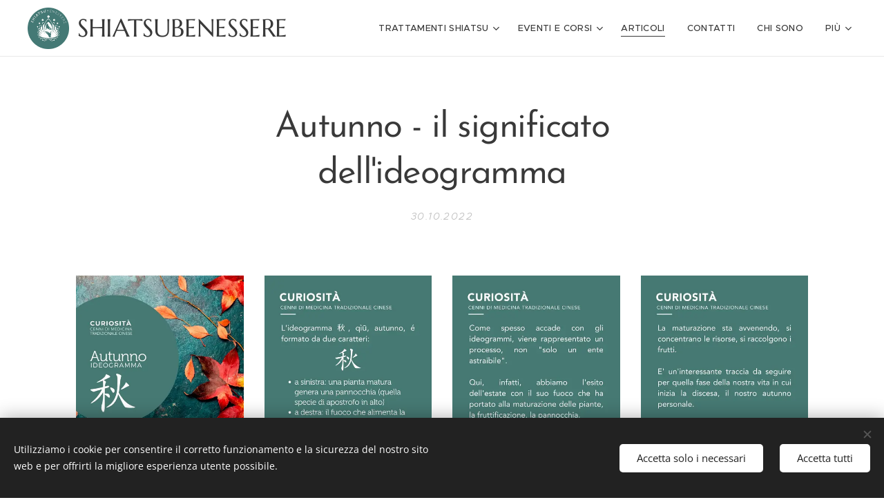

--- FILE ---
content_type: text/html; charset=UTF-8
request_url: https://www.shiatsubenessere.com/l/autunno-il-significato-dellideogramma/
body_size: 18018
content:
<!DOCTYPE html>
<html class="no-js" prefix="og: https://ogp.me/ns#" lang="it">
<head><link rel="preconnect" href="https://duyn491kcolsw.cloudfront.net" crossorigin><link rel="preconnect" href="https://fonts.gstatic.com" crossorigin><meta charset="utf-8"><link rel="shortcut icon" href="https://duyn491kcolsw.cloudfront.net/files/3m/3mc/3mcozj.ico?ph=477cdcb390"><link rel="apple-touch-icon" href="https://duyn491kcolsw.cloudfront.net/files/3m/3mc/3mcozj.ico?ph=477cdcb390"><link rel="icon" href="https://duyn491kcolsw.cloudfront.net/files/3m/3mc/3mcozj.ico?ph=477cdcb390">
    <meta http-equiv="X-UA-Compatible" content="IE=edge">
    <title>Autunno - il significato dell'ideogramma :: Shiatsubenessere</title>
    <meta name="viewport" content="width=device-width,initial-scale=1">
    <meta name="msapplication-tap-highlight" content="no">
    
    <link href="https://duyn491kcolsw.cloudfront.net/files/0r/0rk/0rklmm.css?ph=477cdcb390" media="print" rel="stylesheet">
    <link href="https://duyn491kcolsw.cloudfront.net/files/2e/2e5/2e5qgh.css?ph=477cdcb390" media="screen and (min-width:100000em)" rel="stylesheet" data-type="cq" disabled>
    <link rel="stylesheet" href="https://duyn491kcolsw.cloudfront.net/files/41/41k/41kc5i.css?ph=477cdcb390"><link rel="stylesheet" href="https://duyn491kcolsw.cloudfront.net/files/3b/3b2/3b2e8e.css?ph=477cdcb390" media="screen and (min-width:37.5em)"><link rel="stylesheet" href="https://duyn491kcolsw.cloudfront.net/files/2v/2vp/2vpyx8.css?ph=477cdcb390" data-wnd_color_scheme_file=""><link rel="stylesheet" href="https://duyn491kcolsw.cloudfront.net/files/34/34q/34qmjb.css?ph=477cdcb390" data-wnd_color_scheme_desktop_file="" media="screen and (min-width:37.5em)" disabled=""><link rel="stylesheet" href="https://duyn491kcolsw.cloudfront.net/files/1j/1jo/1jorv9.css?ph=477cdcb390" data-wnd_additive_color_file=""><link rel="stylesheet" href="https://duyn491kcolsw.cloudfront.net/files/48/48g/48gira.css?ph=477cdcb390" data-wnd_typography_file=""><link rel="stylesheet" href="https://duyn491kcolsw.cloudfront.net/files/2b/2b9/2b9a9p.css?ph=477cdcb390" data-wnd_typography_desktop_file="" media="screen and (min-width:37.5em)" disabled=""><script>(()=>{let e=!1;const t=()=>{if(!e&&window.innerWidth>=600){for(let e=0,t=document.querySelectorAll('head > link[href*="css"][media="screen and (min-width:37.5em)"]');e<t.length;e++)t[e].removeAttribute("disabled");e=!0}};t(),window.addEventListener("resize",t),"container"in document.documentElement.style||fetch(document.querySelector('head > link[data-type="cq"]').getAttribute("href")).then((e=>{e.text().then((e=>{const t=document.createElement("style");document.head.appendChild(t),t.appendChild(document.createTextNode(e)),import("https://duyn491kcolsw.cloudfront.net/client/js.polyfill/container-query-polyfill.modern.js").then((()=>{let e=setInterval((function(){document.body&&(document.body.classList.add("cq-polyfill-loaded"),clearInterval(e))}),100)}))}))}))})()</script>
<link rel="preload stylesheet" href="https://duyn491kcolsw.cloudfront.net/files/2m/2m8/2m8msc.css?ph=477cdcb390" as="style"><meta name="description" content="&quot;Autunno&quot; il significato dell'ideogramma"><meta name="keywords" content="Shiatsu, Padova, Shiatsu Padova, Benessere, Medicina Cinese, Olistico, Oriente, Ideogramma, Autunno"><meta name="generator" content="Webnode 2"><meta name="apple-mobile-web-app-capable" content="no"><meta name="apple-mobile-web-app-status-bar-style" content="black"><meta name="format-detection" content="telephone=no"><!-- Meta Pixel Code -->
<script>
!function(f,b,e,v,n,t,s)
{if(f.fbq)return;n=f.fbq=function(){n.callMethod?
n.callMethod.apply(n,arguments):n.queue.push(arguments)};
if(!f._fbq)f._fbq=n;n.push=n;n.loaded=!0;n.version='2.0';
n.queue=[];t=b.createElement(e);t.async=!0;
t.src=v;s=b.getElementsByTagName(e)[0];
s.parentNode.insertBefore(t,s)}(window, document,'script',
'https://connect.facebook.net/en_US/fbevents.js');
fbq('init', '538003320791413');
fbq('track', 'PageView');
</script>
<noscript><img height="1" width="1" style="display:none"
src="https://www.facebook.com/tr?id=538003320791413&ev=PageView&noscript=1"
/></noscript>
<!-- End Meta Pixel Code -->



<meta property="og:url" content="https://shiatsubenessere.com/l/autunno-il-significato-dellideogramma/"><meta property="og:title" content="Autunno - il significato dell'ideogramma :: Shiatsubenessere"><meta property="og:type" content="article"><meta property="og:description" content="&quot;Autunno&quot; il significato dell'ideogramma"><meta property="og:site_name" content="Shiatsubenessere"><meta property="og:image" content="https://477cdcb390.clvaw-cdnwnd.com/74ff04167caff940043bb886f07589f5/200000690-b80edb80ee/700/autunno%20-%20qiu%20%283%29.png?ph=477cdcb390"><meta property="og:article:published_time" content="2022-10-30T00:00:00+0200"><meta property="fb:app_id" content="225951590755638"><meta name="robots" content="index,follow"><link rel="canonical" href="https://www.shiatsubenessere.com/l/autunno-il-significato-dellideogramma/"><script>window.checkAndChangeSvgColor=function(c){try{var a=document.getElementById(c);if(a){c=[["border","borderColor"],["outline","outlineColor"],["color","color"]];for(var h,b,d,f=[],e=0,m=c.length;e<m;e++)if(h=window.getComputedStyle(a)[c[e][1]].replace(/\s/g,"").match(/^rgb[a]?\(([0-9]{1,3}),([0-9]{1,3}),([0-9]{1,3})/i)){b="";for(var g=1;3>=g;g++)b+=("0"+parseInt(h[g],10).toString(16)).slice(-2);"0"===b.charAt(0)&&(d=parseInt(b.substr(0,2),16),d=Math.max(16,d),b=d.toString(16)+b.slice(-4));f.push(c[e][0]+"="+b)}if(f.length){var k=a.getAttribute("data-src"),l=k+(0>k.indexOf("?")?"?":"&")+f.join("&");a.src!=l&&(a.src=l,a.outerHTML=a.outerHTML)}}}catch(n){}};</script></head>
<body class="l wt-blogpost ac-i l-default l-d-none b-btn-sq b-btn-s-l b-btn-dn b-btn-bw-1 img-d-n img-t-o img-h-z line-solid b-e-ds lbox-d c-s-s   wnd-fe"><noscript>
				<iframe
				 src="https://www.googletagmanager.com/ns.html?id=GTM-542MMSL"
				 height="0"
				 width="0"
				 style="display:none;visibility:hidden"
				 >
				 </iframe>
			</noscript>

<div class="wnd-page l-page cs-gray ac-none t-t-fs-m t-t-fw-m t-t-sp-n t-t-d-n t-s-fs-m t-s-fw-m t-s-sp-n t-s-d-n t-p-fs-m t-p-fw-m t-p-sp-n t-h-fs-s t-h-fw-m t-h-sp-n t-bq-fs-s t-bq-fw-m t-bq-sp-n t-bq-d-q t-btn-fw-s t-nav-fw-l t-pd-fw-s t-nav-tt-u">
    <div class="l-w t cf t-30">
        <div class="l-bg cf">
            <div class="s-bg-l">
                
                
            </div>
        </div>
        <header class="l-h cf">
            <div class="sw cf">
	<div class="sw-c cf"><section data-space="true" class="s s-hn s-hn-default wnd-mt-classic wnd-na-c logo-classic sc-w   wnd-w-max wnd-nh-m wnd-nav-border menu-default-underline">
	<div class="s-w">
		<div class="s-o">

			<div class="s-bg">
                <div class="s-bg-l">
                    
                    
                </div>
			</div>

			<div class="h-w h-f wnd-fixed">

				<div class="n-l">
					<div class="s-c menu-nav">
						<div class="logo-block">
							<div class="b b-l logo logo-default logo-nb marcellus wnd-logo-with-text wnd-iar-1-1 logo-36 b-ls-l" id="wnd_LogoBlock_76505" data-wnd_mvc_type="wnd.fe.LogoBlock">
	<div class="b-l-c logo-content">
		<a class="b-l-link logo-link" href="/home/">

			<div class="b-l-image logo-image">
				<div class="b-l-image-w logo-image-cell">
                    <picture><source type="image/webp" srcset="https://477cdcb390.clvaw-cdnwnd.com/74ff04167caff940043bb886f07589f5/200000950-d52e4d52e6/450/logo%20shiatsubenessere.webp?ph=477cdcb390 450w, https://477cdcb390.clvaw-cdnwnd.com/74ff04167caff940043bb886f07589f5/200000950-d52e4d52e6/700/logo%20shiatsubenessere.webp?ph=477cdcb390 542w, https://477cdcb390.clvaw-cdnwnd.com/74ff04167caff940043bb886f07589f5/200000950-d52e4d52e6/logo%20shiatsubenessere.webp?ph=477cdcb390 542w" sizes="(min-width: 600px) 450px, (min-width: 360px) calc(100vw * 0.8), 100vw" ><img src="https://477cdcb390.clvaw-cdnwnd.com/74ff04167caff940043bb886f07589f5/200000486-9a9a89a9a9/logo%20shiatsubenessere.png?ph=477cdcb390" alt="" width="542" height="542" class="wnd-logo-img" ></picture>
				</div>
			</div>

			

			<div class="b-l-br logo-br"></div>

			<div class="b-l-text logo-text-wrapper">
				<div class="b-l-text-w logo-text">
					<span class="b-l-text-c logo-text-cell">SHIATSUBENESSERE</span>
				</div>
			</div>

		</a>
	</div>
</div>
						</div>

						<div id="menu-slider">
							<div id="menu-block">
								<nav id="menu"><div class="menu-font menu-wrapper">
	<a href="#" class="menu-close" rel="nofollow" title="Close Menu"></a>
	<ul role="menubar" aria-label="Menu" class="level-1">
		<li role="none" class="wnd-with-submenu">
			<a class="menu-item" role="menuitem" href="/trattamenti-shiatsu2/"><span class="menu-item-text">Trattamenti Shiatsu</span></a>
			<ul role="menubar" aria-label="Menu" class="level-2">
		<li role="none">
			<a class="menu-item" role="menuitem" href="/trattamenti-shiatsu/"><span class="menu-item-text">Trattamenti shiatsu</span></a>
			
		</li><li role="none" class="wnd-with-submenu">
			<a class="menu-item" role="menuitem" href="/cos-e-loshiatsu/"><span class="menu-item-text">Cos&#039;è lo shiatsu?</span></a>
			<ul role="menubar" aria-label="Menu" class="level-3">
		<li role="none">
			<a class="menu-item" role="menuitem" href="/i-benefici-dei-trattamenti-shiatsu/"><span class="menu-item-text">I benefici dei Trattamenti Shiatsu</span></a>
			
		</li><li role="none">
			<a class="menu-item" role="menuitem" href="/faq/"><span class="menu-item-text">FAQ</span></a>
			
		</li><li role="none">
			<a class="menu-item" role="menuitem" href="/cose-il-qi/"><span class="menu-item-text">Cos&#039;é il qi?</span></a>
			
		</li><li role="none">
			<a class="menu-item" role="menuitem" href="/storia-dello-shiatsu/"><span class="menu-item-text">Storia dello shiatsu</span></a>
			
		</li><li role="none">
			<a class="menu-item" role="menuitem" href="/lo-shiatsu-e-la-normativa-italiana/"><span class="menu-item-text">Lo shiatsu e la normativa italiana</span></a>
			
		</li><li role="none" class="wnd-with-submenu">
			<a class="menu-item" role="menuitem" href="/presupposti-dello-shiatsu/"><span class="menu-item-text">Presupposti dello shiatsu</span></a>
			<ul role="menubar" aria-label="Menu" class="level-3 level-max">
		<li role="none">
			<a class="menu-item" role="menuitem" href="/shiatsu-riequilibrio-dellintero/"><span class="menu-item-text">Shiatsu: riequilibrio dell&#039;intero</span></a>
			
		</li><li role="none">
			<a class="menu-item" role="menuitem" href="/shiatsu-la-ruota-dello-yin-yang/"><span class="menu-item-text">Shiatsu: la ruota dello Yin-Yang</span></a>
			
		</li><li role="none">
			<a class="menu-item" role="menuitem" href="/shiatsu-armonia-prevenzione-e-responsabilita/"><span class="menu-item-text">Shiatsu: armonia, prevenzione e responsabilitá</span></a>
			
		</li>
	</ul>
		</li>
	</ul>
		</li>
	</ul>
		</li><li role="none" class="wnd-with-submenu">
			<a class="menu-item" role="menuitem" href="/eventi/"><span class="menu-item-text">Eventi e corsi</span></a>
			<ul role="menubar" aria-label="Menu" class="level-2">
		<li role="none">
			<a class="menu-item" role="menuitem" href="/occhi-stanchi-e-stressati-riequilibrio-energetico-con-lo-shiatsu-e-la-medicina-tradizionale-cinese/"><span class="menu-item-text">Occhi stanchi e stressati</span></a>
			
		</li>
	</ul>
		</li><li role="none" class="wnd-active-path">
			<a class="menu-item" role="menuitem" href="/curiosita/"><span class="menu-item-text">Articoli</span></a>
			
		</li><li role="none">
			<a class="menu-item" role="menuitem" href="/contatti/"><span class="menu-item-text">Contatti</span></a>
			
		</li><li role="none">
			<a class="menu-item" role="menuitem" href="/chi-sono/"><span class="menu-item-text">Chi sono</span></a>
			
		</li><li role="none">
			<a class="menu-item" role="menuitem" href="/collaborazioni/"><span class="menu-item-text">Collaborazioni</span></a>
			
		</li>
	</ul>
	<span class="more-text">Più</span>
</div></nav>
							</div>
						</div>

						<div class="cart-and-mobile">
							
							

							<div id="menu-mobile">
								<a href="#" id="menu-submit"><span></span>Menu</a>
							</div>
						</div>

					</div>
				</div>

			</div>

		</div>
	</div>
</section></div>
</div>
        </header>
        <main class="l-m cf">
            <div class="sw cf">
	<div class="sw-c cf"><section data-space="true" class="s s-hm s-hm-bdh s-bdh cf sc-w   wnd-w-default wnd-s-normal wnd-h-auto wnd-nh-m wnd-p-cc hn-default">
    <div class="s-w cf">
	    <div class="s-o cf">
	        <div class="s-bg cf">
                <div class="s-bg-l">
                    
                    
                </div>
	        </div>
	        <div class="h-c s-c cf">
		        <div class="s-bdh-c b b-s-l b-s-r b-cs cf">
			        <div class="s-bdh-w">
			            <h1 class="s-bdh-t"><div class="ld">
	<span class="ld-c">Autunno - il significato dell'ideogramma</span>
</div></h1>
			            <span class="s-bdh-d"><div class="ld">
	<span class="ld-c">30.10.2022</span>
</div></span>
			        </div>
		        </div>
	        </div>
	    </div>
    </div>
</section><section class="s s-basic cf sc-w   wnd-w-default wnd-s-normal wnd-h-auto" data-wnd_brightness="0" data-wnd_last_section>
	<div class="s-w cf">
		<div class="s-o s-fs cf">
			<div class="s-bg cf">
				<div class="s-bg-l">
                    
					
				</div>
			</div>
			<div class="s-c s-fs cf">
				<div class="ez cf wnd-no-cols">
	<div class="ez-c"><div class="gal-app b-gal b b-s" id="wnd_PhotoGalleryBlock_644020158" data-content="{&quot;variant&quot;:&quot;default&quot;,&quot;gridCount&quot;:4,&quot;id&quot;:&quot;wnd_PhotoGalleryBlock_644020158&quot;,&quot;items&quot;:[{&quot;id&quot;:200000690,&quot;title&quot;:&quot;&quot;,&quot;orientation&quot;:&quot;square&quot;,&quot;aspectRatio&quot;:&quot;1:1&quot;,&quot;size&quot;:{&quot;width&quot;:1080,&quot;height&quot;:1080},&quot;img&quot;:{&quot;mimeType&quot;:&quot;image/png&quot;,&quot;src&quot;:&quot;https://477cdcb390.clvaw-cdnwnd.com/74ff04167caff940043bb886f07589f5/200000690-b80edb80ee/autunno%20-%20qiu%20%283%29.png?ph=477cdcb390&quot;},&quot;sources&quot;:[{&quot;mimeType&quot;:&quot;image/png&quot;,&quot;sizes&quot;:[{&quot;width&quot;:450,&quot;height&quot;:450,&quot;src&quot;:&quot;https://477cdcb390.clvaw-cdnwnd.com/74ff04167caff940043bb886f07589f5/200000690-b80edb80ee/450/autunno%20-%20qiu%20%283%29.png?ph=477cdcb390&quot;},{&quot;width&quot;:700,&quot;height&quot;:700,&quot;src&quot;:&quot;https://477cdcb390.clvaw-cdnwnd.com/74ff04167caff940043bb886f07589f5/200000690-b80edb80ee/700/autunno%20-%20qiu%20%283%29.png?ph=477cdcb390&quot;},{&quot;width&quot;:1080,&quot;height&quot;:1080,&quot;src&quot;:&quot;https://477cdcb390.clvaw-cdnwnd.com/74ff04167caff940043bb886f07589f5/200000690-b80edb80ee/autunno%20-%20qiu%20%283%29.png?ph=477cdcb390&quot;}]},{&quot;mimeType&quot;:&quot;image/webp&quot;,&quot;sizes&quot;:[{&quot;width&quot;:450,&quot;height&quot;:450,&quot;src&quot;:&quot;https://477cdcb390.clvaw-cdnwnd.com/74ff04167caff940043bb886f07589f5/200000691-621cf621d0/450/autunno%20-%20qiu%20%283%29.webp?ph=477cdcb390&quot;},{&quot;width&quot;:700,&quot;height&quot;:700,&quot;src&quot;:&quot;https://477cdcb390.clvaw-cdnwnd.com/74ff04167caff940043bb886f07589f5/200000691-621cf621d0/700/autunno%20-%20qiu%20%283%29.webp?ph=477cdcb390&quot;},{&quot;width&quot;:1080,&quot;height&quot;:1080,&quot;src&quot;:&quot;https://477cdcb390.clvaw-cdnwnd.com/74ff04167caff940043bb886f07589f5/200000691-621cf621d0/autunno%20-%20qiu%20%283%29.webp?ph=477cdcb390&quot;}]}]},{&quot;id&quot;:200000700,&quot;title&quot;:&quot;&quot;,&quot;orientation&quot;:&quot;square&quot;,&quot;aspectRatio&quot;:&quot;1:1&quot;,&quot;size&quot;:{&quot;width&quot;:1080,&quot;height&quot;:1080},&quot;img&quot;:{&quot;mimeType&quot;:&quot;image/png&quot;,&quot;src&quot;:&quot;https://477cdcb390.clvaw-cdnwnd.com/74ff04167caff940043bb886f07589f5/200000700-f14c0f14c1/autunno%20-%20qiu%20%284%29.png?ph=477cdcb390&quot;},&quot;sources&quot;:[{&quot;mimeType&quot;:&quot;image/png&quot;,&quot;sizes&quot;:[{&quot;width&quot;:450,&quot;height&quot;:450,&quot;src&quot;:&quot;https://477cdcb390.clvaw-cdnwnd.com/74ff04167caff940043bb886f07589f5/200000700-f14c0f14c1/450/autunno%20-%20qiu%20%284%29.png?ph=477cdcb390&quot;},{&quot;width&quot;:700,&quot;height&quot;:700,&quot;src&quot;:&quot;https://477cdcb390.clvaw-cdnwnd.com/74ff04167caff940043bb886f07589f5/200000700-f14c0f14c1/700/autunno%20-%20qiu%20%284%29.png?ph=477cdcb390&quot;},{&quot;width&quot;:1080,&quot;height&quot;:1080,&quot;src&quot;:&quot;https://477cdcb390.clvaw-cdnwnd.com/74ff04167caff940043bb886f07589f5/200000700-f14c0f14c1/autunno%20-%20qiu%20%284%29.png?ph=477cdcb390&quot;}]},{&quot;mimeType&quot;:&quot;image/webp&quot;,&quot;sizes&quot;:[{&quot;width&quot;:450,&quot;height&quot;:450,&quot;src&quot;:&quot;https://477cdcb390.clvaw-cdnwnd.com/74ff04167caff940043bb886f07589f5/200000701-4052540526/450/autunno%20-%20qiu%20%284%29.webp?ph=477cdcb390&quot;},{&quot;width&quot;:700,&quot;height&quot;:700,&quot;src&quot;:&quot;https://477cdcb390.clvaw-cdnwnd.com/74ff04167caff940043bb886f07589f5/200000701-4052540526/700/autunno%20-%20qiu%20%284%29.webp?ph=477cdcb390&quot;},{&quot;width&quot;:1080,&quot;height&quot;:1080,&quot;src&quot;:&quot;https://477cdcb390.clvaw-cdnwnd.com/74ff04167caff940043bb886f07589f5/200000701-4052540526/autunno%20-%20qiu%20%284%29.webp?ph=477cdcb390&quot;}]}]},{&quot;id&quot;:200000698,&quot;title&quot;:&quot;&quot;,&quot;orientation&quot;:&quot;square&quot;,&quot;aspectRatio&quot;:&quot;1:1&quot;,&quot;size&quot;:{&quot;width&quot;:1080,&quot;height&quot;:1080},&quot;img&quot;:{&quot;mimeType&quot;:&quot;image/png&quot;,&quot;src&quot;:&quot;https://477cdcb390.clvaw-cdnwnd.com/74ff04167caff940043bb886f07589f5/200000698-977a2977a4/autunno%20-%20qiu%20%285%29.png?ph=477cdcb390&quot;},&quot;sources&quot;:[{&quot;mimeType&quot;:&quot;image/png&quot;,&quot;sizes&quot;:[{&quot;width&quot;:450,&quot;height&quot;:450,&quot;src&quot;:&quot;https://477cdcb390.clvaw-cdnwnd.com/74ff04167caff940043bb886f07589f5/200000698-977a2977a4/450/autunno%20-%20qiu%20%285%29.png?ph=477cdcb390&quot;},{&quot;width&quot;:700,&quot;height&quot;:700,&quot;src&quot;:&quot;https://477cdcb390.clvaw-cdnwnd.com/74ff04167caff940043bb886f07589f5/200000698-977a2977a4/700/autunno%20-%20qiu%20%285%29.png?ph=477cdcb390&quot;},{&quot;width&quot;:1080,&quot;height&quot;:1080,&quot;src&quot;:&quot;https://477cdcb390.clvaw-cdnwnd.com/74ff04167caff940043bb886f07589f5/200000698-977a2977a4/autunno%20-%20qiu%20%285%29.png?ph=477cdcb390&quot;}]},{&quot;mimeType&quot;:&quot;image/webp&quot;,&quot;sizes&quot;:[{&quot;width&quot;:450,&quot;height&quot;:450,&quot;src&quot;:&quot;https://477cdcb390.clvaw-cdnwnd.com/74ff04167caff940043bb886f07589f5/200000699-cefe7cefe8/450/autunno%20-%20qiu%20%285%29.webp?ph=477cdcb390&quot;},{&quot;width&quot;:700,&quot;height&quot;:700,&quot;src&quot;:&quot;https://477cdcb390.clvaw-cdnwnd.com/74ff04167caff940043bb886f07589f5/200000699-cefe7cefe8/700/autunno%20-%20qiu%20%285%29.webp?ph=477cdcb390&quot;},{&quot;width&quot;:1080,&quot;height&quot;:1080,&quot;src&quot;:&quot;https://477cdcb390.clvaw-cdnwnd.com/74ff04167caff940043bb886f07589f5/200000699-cefe7cefe8/autunno%20-%20qiu%20%285%29.webp?ph=477cdcb390&quot;}]}]},{&quot;id&quot;:200000696,&quot;title&quot;:&quot;&quot;,&quot;orientation&quot;:&quot;square&quot;,&quot;aspectRatio&quot;:&quot;1:1&quot;,&quot;size&quot;:{&quot;width&quot;:1080,&quot;height&quot;:1080},&quot;img&quot;:{&quot;mimeType&quot;:&quot;image/png&quot;,&quot;src&quot;:&quot;https://477cdcb390.clvaw-cdnwnd.com/74ff04167caff940043bb886f07589f5/200000696-63fdf63fe0/autunno%20-%20qiu%20%281%29.png?ph=477cdcb390&quot;},&quot;sources&quot;:[{&quot;mimeType&quot;:&quot;image/png&quot;,&quot;sizes&quot;:[{&quot;width&quot;:450,&quot;height&quot;:450,&quot;src&quot;:&quot;https://477cdcb390.clvaw-cdnwnd.com/74ff04167caff940043bb886f07589f5/200000696-63fdf63fe0/450/autunno%20-%20qiu%20%281%29.png?ph=477cdcb390&quot;},{&quot;width&quot;:700,&quot;height&quot;:700,&quot;src&quot;:&quot;https://477cdcb390.clvaw-cdnwnd.com/74ff04167caff940043bb886f07589f5/200000696-63fdf63fe0/700/autunno%20-%20qiu%20%281%29.png?ph=477cdcb390&quot;},{&quot;width&quot;:1080,&quot;height&quot;:1080,&quot;src&quot;:&quot;https://477cdcb390.clvaw-cdnwnd.com/74ff04167caff940043bb886f07589f5/200000696-63fdf63fe0/autunno%20-%20qiu%20%281%29.png?ph=477cdcb390&quot;}]},{&quot;mimeType&quot;:&quot;image/webp&quot;,&quot;sizes&quot;:[{&quot;width&quot;:450,&quot;height&quot;:450,&quot;src&quot;:&quot;https://477cdcb390.clvaw-cdnwnd.com/74ff04167caff940043bb886f07589f5/200000697-94d5794d58/450/autunno%20-%20qiu%20%281%29.webp?ph=477cdcb390&quot;},{&quot;width&quot;:700,&quot;height&quot;:700,&quot;src&quot;:&quot;https://477cdcb390.clvaw-cdnwnd.com/74ff04167caff940043bb886f07589f5/200000697-94d5794d58/700/autunno%20-%20qiu%20%281%29.webp?ph=477cdcb390&quot;},{&quot;width&quot;:1080,&quot;height&quot;:1080,&quot;src&quot;:&quot;https://477cdcb390.clvaw-cdnwnd.com/74ff04167caff940043bb886f07589f5/200000697-94d5794d58/autunno%20-%20qiu%20%281%29.webp?ph=477cdcb390&quot;}]}]},{&quot;id&quot;:200000694,&quot;title&quot;:&quot;&quot;,&quot;orientation&quot;:&quot;square&quot;,&quot;aspectRatio&quot;:&quot;1:1&quot;,&quot;size&quot;:{&quot;width&quot;:1080,&quot;height&quot;:1080},&quot;img&quot;:{&quot;mimeType&quot;:&quot;image/png&quot;,&quot;src&quot;:&quot;https://477cdcb390.clvaw-cdnwnd.com/74ff04167caff940043bb886f07589f5/200000694-6f62e6f62f/autunno%20-%20qiu%20%282%29.png?ph=477cdcb390&quot;},&quot;sources&quot;:[{&quot;mimeType&quot;:&quot;image/png&quot;,&quot;sizes&quot;:[{&quot;width&quot;:450,&quot;height&quot;:450,&quot;src&quot;:&quot;https://477cdcb390.clvaw-cdnwnd.com/74ff04167caff940043bb886f07589f5/200000694-6f62e6f62f/450/autunno%20-%20qiu%20%282%29.png?ph=477cdcb390&quot;},{&quot;width&quot;:700,&quot;height&quot;:700,&quot;src&quot;:&quot;https://477cdcb390.clvaw-cdnwnd.com/74ff04167caff940043bb886f07589f5/200000694-6f62e6f62f/700/autunno%20-%20qiu%20%282%29.png?ph=477cdcb390&quot;},{&quot;width&quot;:1080,&quot;height&quot;:1080,&quot;src&quot;:&quot;https://477cdcb390.clvaw-cdnwnd.com/74ff04167caff940043bb886f07589f5/200000694-6f62e6f62f/autunno%20-%20qiu%20%282%29.png?ph=477cdcb390&quot;}]},{&quot;mimeType&quot;:&quot;image/webp&quot;,&quot;sizes&quot;:[{&quot;width&quot;:450,&quot;height&quot;:450,&quot;src&quot;:&quot;https://477cdcb390.clvaw-cdnwnd.com/74ff04167caff940043bb886f07589f5/200000695-69e8469e85/450/autunno%20-%20qiu%20%282%29.webp?ph=477cdcb390&quot;},{&quot;width&quot;:700,&quot;height&quot;:700,&quot;src&quot;:&quot;https://477cdcb390.clvaw-cdnwnd.com/74ff04167caff940043bb886f07589f5/200000695-69e8469e85/700/autunno%20-%20qiu%20%282%29.webp?ph=477cdcb390&quot;},{&quot;width&quot;:1080,&quot;height&quot;:1080,&quot;src&quot;:&quot;https://477cdcb390.clvaw-cdnwnd.com/74ff04167caff940043bb886f07589f5/200000695-69e8469e85/autunno%20-%20qiu%20%282%29.webp?ph=477cdcb390&quot;}]}]},{&quot;id&quot;:200000692,&quot;title&quot;:&quot;&quot;,&quot;orientation&quot;:&quot;square&quot;,&quot;aspectRatio&quot;:&quot;1:1&quot;,&quot;size&quot;:{&quot;width&quot;:1080,&quot;height&quot;:1080},&quot;img&quot;:{&quot;mimeType&quot;:&quot;image/png&quot;,&quot;src&quot;:&quot;https://477cdcb390.clvaw-cdnwnd.com/74ff04167caff940043bb886f07589f5/200000692-e49fce49fe/6-0.png?ph=477cdcb390&quot;},&quot;sources&quot;:[{&quot;mimeType&quot;:&quot;image/png&quot;,&quot;sizes&quot;:[{&quot;width&quot;:450,&quot;height&quot;:450,&quot;src&quot;:&quot;https://477cdcb390.clvaw-cdnwnd.com/74ff04167caff940043bb886f07589f5/200000692-e49fce49fe/450/6-0.png?ph=477cdcb390&quot;},{&quot;width&quot;:700,&quot;height&quot;:700,&quot;src&quot;:&quot;https://477cdcb390.clvaw-cdnwnd.com/74ff04167caff940043bb886f07589f5/200000692-e49fce49fe/700/6-0.png?ph=477cdcb390&quot;},{&quot;width&quot;:1080,&quot;height&quot;:1080,&quot;src&quot;:&quot;https://477cdcb390.clvaw-cdnwnd.com/74ff04167caff940043bb886f07589f5/200000692-e49fce49fe/6-0.png?ph=477cdcb390&quot;}]},{&quot;mimeType&quot;:&quot;image/webp&quot;,&quot;sizes&quot;:[{&quot;width&quot;:450,&quot;height&quot;:450,&quot;src&quot;:&quot;https://477cdcb390.clvaw-cdnwnd.com/74ff04167caff940043bb886f07589f5/200000693-57e5857e5a/450/6.webp?ph=477cdcb390&quot;},{&quot;width&quot;:700,&quot;height&quot;:700,&quot;src&quot;:&quot;https://477cdcb390.clvaw-cdnwnd.com/74ff04167caff940043bb886f07589f5/200000693-57e5857e5a/700/6.webp?ph=477cdcb390&quot;},{&quot;width&quot;:1080,&quot;height&quot;:1080,&quot;src&quot;:&quot;https://477cdcb390.clvaw-cdnwnd.com/74ff04167caff940043bb886f07589f5/200000693-57e5857e5a/6.webp?ph=477cdcb390&quot;}]}]}]}">
</div></div>
</div>
			</div>
		</div>
	</div>
</section></div>
</div>
<div class="s-bdf b-s b-s-t200 b-cs " data-wnd_social_buttons="true">
	<div class="s-bdf-share b-s-b200"><div id="fb-root"></div><script src="https://connect.facebook.net/it_IT/sdk.js#xfbml=1&amp;version=v5.0&amp;appId=225951590755638&amp;autoLogAppEvents=1" async defer crossorigin="anonymous"></script><div style="margin-right: 20px" class="fb-share-button" data-href="https://www.shiatsubenessere.com/l/autunno-il-significato-dellideogramma/" data-layout="button" data-size="large"><a class="fb-xfbml-parse-ignore" target="_blank" href="https://www.facebook.com/sharer/sharer.php?u=https%3A%2F%2Fwww.shiatsubenessere.com%2Fl%2Fautunno-il-significato-dellideogramma%2F&amp;src=sdkpreparse">Share</a></div><a href="https://twitter.com/share" class="twitter-share-button" data-size="large">Tweet</a><script>window.twttr=function(t,e,r){var n,i=t.getElementsByTagName(e)[0],w=window.twttr||{};return t.getElementById(r)?w:((n=t.createElement(e)).id=r,n.src="https://platform.twitter.com/widgets.js",i.parentNode.insertBefore(n,i),w._e=[],w.ready=function(t){w._e.push(t)},w)}(document,"script","twitter-wjs");</script></div>
	<div class="s-bdf-comments"><div id="wnd-fb-comments" class="fb-comments" data-href="https://www.shiatsubenessere.com/l/autunno-il-significato-dellideogramma/" data-numposts="5" data-colorscheme="light"></div></div>
	<div class="s-bdf-html"></div>
</div>

        </main>
        <footer class="l-f cf">
            <div class="sw cf">
	<div class="sw-c cf"><section data-wn-border-element="s-f-border" class="s s-f s-f-basic s-f-simple sc-m wnd-background-pattern  wnd-w-default wnd-s-higher">
	<div class="s-w">
		<div class="s-o">
			<div class="s-bg">
                <div class="s-bg-l wnd-background-pattern" style="background-image:url('https://duyn491kcolsw.cloudfront.net/files/31/31q/31qwmb.jpg?ph=477cdcb390')">
                    
                    
                </div>
			</div>
			<div class="s-c s-f-l-w s-f-border">
				<div class="s-f-l b-s b-s-t0 b-s-b0">
					<div class="s-f-l-c s-f-l-c-first">
						<div class="s-f-cr"><span class="it b link">
	<span class="it-c">© 2018&nbsp;<b>Shiatsubenessere </b>-&nbsp;Antonia Capuzzo<span style="font-weight: 600;"> - Padova - P.iva&nbsp;</span>05122290280 libera professione di cui alla legge 4/2013</span>
</span></div>
						<div class="s-f-sf">
                            <span class="sf b">
<span class="sf-content sf-c link">Creato con <a href="https://www.webnode.it/?utm_source=text&utm_medium=footer&utm_content=wnd2&utm_campaign=signature" rel="nofollow" target="_blank">Webnode</a></span>
</span>
                            <span class="sf-cbr link">
    <a href="#" rel="nofollow">Cookies</a>
</span>
                            
                            
                            
                        </div>
					</div>
					<div class="s-f-l-c s-f-l-c-last">
						<div class="s-f-lang lang-select cf">
	
</div>
					</div>
                    <div class="s-f-l-c s-f-l-c-currency">
                        <div class="s-f-ccy ccy-select cf">
	
</div>
                    </div>
				</div>
			</div>
		</div>
	</div>
</section></div>
</div>
        </footer>
    </div>
    
</div>
<section class="cb cb-dark" id="cookiebar" style="display:none;" id="cookiebar" style="display:none;">
	<div class="cb-bar cb-scrollable">
		<div class="cb-bar-c">
			<div class="cb-bar-text">Utilizziamo i cookie per consentire il corretto funzionamento e la sicurezza del nostro sito web e per offrirti la migliore esperienza utente possibile.</div>
			<div class="cb-bar-buttons">
				<button class="cb-button cb-close-basic" data-action="accept-necessary">
					<span class="cb-button-content">Accetta solo i necessari</span>
				</button>
				<button class="cb-button cb-close-basic" data-action="accept-all">
					<span class="cb-button-content">Accetta tutti</span>
				</button>
				
			</div>
		</div>
        <div class="cb-close cb-close-basic" data-action="accept-necessary"></div>
	</div>

	<div class="cb-popup cb-light close">
		<div class="cb-popup-c">
			<div class="cb-popup-head">
				<h3 class="cb-popup-title">Impostazioni avanzate</h3>
				<p class="cb-popup-text">Qui puoi personalizzare le preferenze sui cookie. Abilita o disabilita le seguenti categorie e salva la tua selezione.</p>
			</div>
			<div class="cb-popup-options cb-scrollable">
				<div class="cb-option">
					<input class="cb-option-input" type="checkbox" id="necessary" name="necessary" readonly="readonly" disabled="disabled" checked="checked">
                    <div class="cb-option-checkbox"></div>
                    <label class="cb-option-label" for="necessary">Cookie essenziali</label>
					<div class="cb-option-text"></div>
				</div>
			</div>
			<div class="cb-popup-footer">
				<button class="cb-button cb-save-popup" data-action="advanced-save">
					<span class="cb-button-content">Salva</span>
				</button>
			</div>
			<div class="cb-close cb-close-popup" data-action="close"></div>
		</div>
	</div>
</section>

<script src="https://duyn491kcolsw.cloudfront.net/files/3e/3em/3eml8v.js?ph=477cdcb390" crossorigin="anonymous" type="module"></script><script>document.querySelector(".wnd-fe")&&[...document.querySelectorAll(".c")].forEach((e=>{const t=e.querySelector(".b-text:only-child");t&&""===t.querySelector(".b-text-c").innerText&&e.classList.add("column-empty")}))</script>


<script src="https://duyn491kcolsw.cloudfront.net/client.fe/js.compiled/lang.it.2095.js?ph=477cdcb390" crossorigin="anonymous"></script><script src="https://duyn491kcolsw.cloudfront.net/client.fe/js.compiled/compiled.multi.2-2201.js?ph=477cdcb390" crossorigin="anonymous"></script><script>var wnd = wnd || {};wnd.$data = {"image_content_items":{"wnd_ThumbnailBlock_92734":{"id":"wnd_ThumbnailBlock_92734","type":"wnd.pc.ThumbnailBlock"},"wnd_Section_photogallery_588903420":{"id":"wnd_Section_photogallery_588903420","type":"wnd.pc.Section"},"wnd_PhotoGalleryBlock_644020158":{"id":"wnd_PhotoGalleryBlock_644020158","type":"wnd.pc.PhotoGalleryBlock"},"wnd_LogoBlock_76505":{"id":"wnd_LogoBlock_76505","type":"wnd.pc.LogoBlock"},"wnd_FooterSection_footer_67444":{"id":"wnd_FooterSection_footer_67444","type":"wnd.pc.FooterSection"}},"svg_content_items":{"wnd_LogoBlock_76505":{"id":"wnd_LogoBlock_76505","type":"wnd.pc.LogoBlock"}},"content_items":[],"eshopSettings":{"ESHOP_SETTINGS_DISPLAY_PRICE_WITHOUT_VAT":false,"ESHOP_SETTINGS_DISPLAY_ADDITIONAL_VAT":false,"ESHOP_SETTINGS_DISPLAY_SHIPPING_COST":false},"project_info":{"isMultilanguage":false,"isMulticurrency":false,"eshop_tax_enabled":"0","country_code":"","contact_state":null,"eshop_tax_type":"VAT","eshop_discounts":false,"graphQLURL":"https:\/\/shiatsubenessere.com\/servers\/graphql\/","iubendaSettings":{"cookieBarCode":"","cookiePolicyCode":"","privacyPolicyCode":"","termsAndConditionsCode":""}}};</script><script>wnd.$system = {"fileSystemType":"aws_s3","localFilesPath":"https:\/\/www.shiatsubenessere.com\/_files\/","awsS3FilesPath":"https:\/\/477cdcb390.clvaw-cdnwnd.com\/74ff04167caff940043bb886f07589f5\/","staticFiles":"https:\/\/duyn491kcolsw.cloudfront.net\/files","isCms":false,"staticCDNServers":["https:\/\/duyn491kcolsw.cloudfront.net\/"],"fileUploadAllowExtension":["jpg","jpeg","jfif","png","gif","bmp","ico","svg","webp","tiff","pdf","doc","docx","ppt","pptx","pps","ppsx","odt","xls","xlsx","txt","rtf","mp3","wma","wav","ogg","amr","flac","m4a","3gp","avi","wmv","mov","mpg","mkv","mp4","mpeg","m4v","swf","gpx","stl","csv","xml","txt","dxf","dwg","iges","igs","step","stp"],"maxUserFormFileLimit":4194304,"frontendLanguage":"it","backendLanguage":"it","frontendLanguageId":"1","page":{"id":50000001,"identifier":"l","template":{"id":200000365,"styles":{"background":{"default":null},"additiveColor":"ac-none","scheme":"cs-gray","lineStyle":"line-solid","imageTitle":"img-t-o","imageHover":"img-h-z","imageStyle":"img-d-n","buttonDecoration":"b-btn-dn","buttonStyle":"b-btn-sq","buttonSize":"b-btn-s-l","buttonBorders":"b-btn-bw-1","lightboxStyle":"lbox-d","eshopGridItemStyle":"b-e-ds","eshopGridItemAlign":"b-e-c","columnSpaces":"c-s-s","acIcons":true,"layoutType":"l-default","layoutDecoration":"l-d-none","formStyle":"default","menuType":"","menuStyle":"menu-default-underline","sectionWidth":"wnd-w-default","sectionSpace":"wnd-s-normal","acMenu":false,"acHeadings":false,"typography":"t-30_new","typoTitleSizes":"t-t-fs-m","typoTitleWeights":"t-t-fw-m","typoTitleSpacings":"t-t-sp-n","typoTitleDecorations":"t-t-d-n","typoHeadingSizes":"t-h-fs-s","typoHeadingWeights":"t-h-fw-m","typoHeadingSpacings":"t-h-sp-n","typoSubtitleSizes":"t-s-fs-m","typoSubtitleWeights":"t-s-fw-m","typoSubtitleSpacings":"t-s-sp-n","typoSubtitleDecorations":"t-s-d-n","typoParagraphSizes":"t-p-fs-m","typoParagraphWeights":"t-p-fw-m","typoParagraphSpacings":"t-p-sp-n","typoBlockquoteSizes":"t-bq-fs-s","typoBlockquoteWeights":"t-bq-fw-m","typoBlockquoteSpacings":"t-bq-sp-n","typoBlockquoteDecorations":"t-bq-d-q","buttonWeight":"t-btn-fw-s","menuWeight":"t-nav-fw-l","productWeight":"t-pd-fw-s","menuTextTransform":"t-nav-tt-u"}},"layout":"blog_detail","name":"Autunno - il significato dell'ideogramma","html_title":"","language":"it","langId":1,"isHomepage":false,"meta_description":"\u0022Autunno\u0022 il significato dell'ideogramma","meta_keywords":"Shiatsu, Padova, Shiatsu Padova, Benessere, Medicina Cinese, Olistico, Oriente, Ideogramma, Autunno","header_code":null,"footer_code":null,"styles":null,"countFormsEntries":[]},"listingsPrefix":"\/l\/","productPrefix":"\/p\/","cartPrefix":"\/cart\/","checkoutPrefix":"\/checkout\/","searchPrefix":"\/search\/","isCheckout":false,"isEshop":false,"hasBlog":true,"isProductDetail":false,"isListingDetail":true,"listing_page":{"id":200000121,"template_id":50000000,"link":"\/curiosita\/","identifier":"autunno-il-significato-dellideogramma"},"hasEshopAnalytics":false,"gTagId":null,"gAdsId":null,"format":{"be":{"DATE_TIME":{"mask":"%d.%m.%Y %H:%M","regexp":"^(((0?[1-9]|[1,2][0-9]|3[0,1])\\.(0?[1-9]|1[0-2])\\.[0-9]{1,4})(( [0-1][0-9]| 2[0-3]):[0-5][0-9])?|(([0-9]{4}(0[1-9]|1[0-2])(0[1-9]|[1,2][0-9]|3[0,1])(0[0-9]|1[0-9]|2[0-3])[0-5][0-9][0-5][0-9])))?$"},"DATE":{"mask":"%d.%m.%Y","regexp":"^((0?[1-9]|[1,2][0-9]|3[0,1])\\.(0?[1-9]|1[0-2])\\.[0-9]{1,4})$"},"CURRENCY":{"mask":{"point":",","thousands":".","decimals":2,"mask":"%s","zerofill":true}}},"fe":{"DATE_TIME":{"mask":"%d.%m.%Y %H:%M","regexp":"^(((0?[1-9]|[1,2][0-9]|3[0,1])\\.(0?[1-9]|1[0-2])\\.[0-9]{1,4})(( [0-1][0-9]| 2[0-3]):[0-5][0-9])?|(([0-9]{4}(0[1-9]|1[0-2])(0[1-9]|[1,2][0-9]|3[0,1])(0[0-9]|1[0-9]|2[0-3])[0-5][0-9][0-5][0-9])))?$"},"DATE":{"mask":"%d.%m.%Y","regexp":"^((0?[1-9]|[1,2][0-9]|3[0,1])\\.(0?[1-9]|1[0-2])\\.[0-9]{1,4})$"},"CURRENCY":{"mask":{"point":",","thousands":".","decimals":2,"mask":"%s","zerofill":true}}}},"e_product":null,"listing_item":{"id":200000350,"name":"Autunno - il significato dell'ideogramma","identifier":"autunno-il-significato-dellideogramma","date":"20221030174141","meta_description":"\u0022Autunno\u0022 il significato dell'ideogramma","meta_keywords":"Shiatsu, Padova, Shiatsu Padova, Benessere, Medicina Cinese, Olistico, Oriente, Ideogramma, Autunno","html_title":"","styles":null,"content_items":{"wnd_PerexBlock_83813":{"type":"wnd.pc.PerexBlock","id":"wnd_PerexBlock_83813","context":"page","text":""},"wnd_ThumbnailBlock_92734":{"type":"wnd.pc.ThumbnailBlock","id":"wnd_ThumbnailBlock_92734","context":"page","style":{"background":{"default":{"default":"wnd-background-image"},"overlays":[]},"backgroundSettings":{"default":{"default":{"id":200000690,"src":"200000690-b80edb80ee\/autunno - qiu (3).png","dataType":"filesystem_files","width":1080,"height":1080,"mediaType":"myImages","mime":"","alternatives":{"image\/webp":{"id":200000691,"src":"200000691-621cf621d0\/autunno - qiu (3).webp","dataType":"filesystem_files","width":1080,"height":1080,"mime":"image\/png"}}}}}},"refs":{"filesystem_files":[{"filesystem_files.id":200000690}]}},"wnd_SectionWrapper_19972":{"type":"wnd.pc.SectionWrapper","id":"wnd_SectionWrapper_19972","context":"page","content":["wnd_BlogDetailHeaderSection_blog_detail_header_715447669","wnd_Section_photogallery_588903420"]},"wnd_BlogDetailHeaderSection_blog_detail_header_715447669":{"type":"wnd.pc.BlogDetailHeaderSection","contentIdentifier":"blog_detail_header","id":"wnd_BlogDetailHeaderSection_blog_detail_header_715447669","context":"page","content":{"default":["wnd_ListingDataBlock_574864609","wnd_ListingDataBlock_379965034"],"default_box":["wnd_ListingDataBlock_574864609","wnd_ListingDataBlock_379965034"]},"contentMap":{"wnd.pc.ListingDataBlock":{"name":"wnd_ListingDataBlock_574864609","date":"wnd_ListingDataBlock_379965034"}},"style":{"sectionColor":{"default":"sc-w"}},"variant":{"default":"default"}},"wnd_ListingDataBlock_574864609":{"type":"wnd.pc.ListingDataBlock","id":"wnd_ListingDataBlock_574864609","context":"page","refDataType":"listing_items","refDataKey":"listing_items.name","refDataId":200000286},"wnd_ListingDataBlock_379965034":{"type":"wnd.pc.ListingDataBlock","id":"wnd_ListingDataBlock_379965034","context":"page","refDataType":"listing_items","refDataKey":"listing_items.date","refDataId":200000286},"wnd_Section_photogallery_588903420":{"type":"wnd.pc.Section","contentIdentifier":"photogallery","id":"wnd_Section_photogallery_588903420","context":"page","content":{"default":["wnd_EditZone_897567075"],"default_box":["wnd_EditZone_897567075"]},"contentMap":{"wnd.pc.EditZone":{"master-01":"wnd_EditZone_897567075"}},"style":{"sectionColor":{"default":"sc-w"},"sectionWidth":{"default":"wnd-w-default"},"sectionSpace":{"default":"wnd-s-normal"},"sectionHeight":{"default":"wnd-h-auto"},"sectionPosition":{"default":"wnd-p-cc"}},"variant":{"default":"default"}},"wnd_EditZone_897567075":{"type":"wnd.pc.EditZone","id":"wnd_EditZone_897567075","context":"page","content":["wnd_PhotoGalleryBlock_644020158"]},"wnd_PhotoGalleryBlock_644020158":{"type":"wnd.pc.PhotoGalleryBlock","id":"wnd_PhotoGalleryBlock_644020158","context":"page","content":["wnd_PhotoImageBlock_93855","wnd_PhotoImageBlock_88995","wnd_PhotoImageBlock_51863","wnd_PhotoImageBlock_32145","wnd_PhotoImageBlock_98792","wnd_PhotoImageBlock_49286"],"variant":"default","limit":20,"gridCount":"grid-4"},"wnd_PhotoImageBlock_93855":{"id":"wnd_PhotoImageBlock_93855","context":"page","description":"","image":{"id":200000690,"src":"200000690-b80edb80ee\/autunno - qiu (3).png","dataType":"filesystem_files","width":1080,"height":1080,"mime":"image\/png","alternatives":{"image\/webp":{"id":200000691,"dataType":"filesystem_files","src":"200000691-621cf621d0\/autunno - qiu (3).webp","height":1080,"width":1080,"mime":"image\/webp"}}},"type":"wnd.pc.PhotoImageBlock","refs":{"filesystem_files":[{"filesystem_files.id":200000690}]}},"wnd_PhotoImageBlock_49286":{"id":"wnd_PhotoImageBlock_49286","context":"page","description":"","image":{"id":200000692,"src":"200000692-e49fce49fe\/6-0.png","dataType":"filesystem_files","width":1080,"height":1080,"mime":"image\/png","alternatives":{"image\/webp":{"id":200000693,"dataType":"filesystem_files","src":"200000693-57e5857e5a\/6.webp","height":1080,"width":1080,"mime":"image\/webp"}}},"type":"wnd.pc.PhotoImageBlock","refs":{"filesystem_files":[{"filesystem_files.id":200000692}]}},"wnd_PhotoImageBlock_32145":{"id":"wnd_PhotoImageBlock_32145","context":"page","description":"","image":{"id":200000696,"src":"200000696-63fdf63fe0\/autunno - qiu (1).png","dataType":"filesystem_files","width":1080,"height":1080,"mime":"image\/png","alternatives":{"image\/webp":{"id":200000697,"dataType":"filesystem_files","src":"200000697-94d5794d58\/autunno - qiu (1).webp","height":1080,"width":1080,"mime":"image\/webp"}}},"type":"wnd.pc.PhotoImageBlock","refs":{"filesystem_files":[{"filesystem_files.id":200000696}]}},"wnd_PhotoImageBlock_98792":{"id":"wnd_PhotoImageBlock_98792","context":"page","description":"","image":{"id":200000694,"src":"200000694-6f62e6f62f\/autunno - qiu (2).png","dataType":"filesystem_files","width":1080,"height":1080,"mime":"image\/png","alternatives":{"image\/webp":{"id":200000695,"dataType":"filesystem_files","src":"200000695-69e8469e85\/autunno - qiu (2).webp","height":1080,"width":1080,"mime":"image\/webp"}}},"type":"wnd.pc.PhotoImageBlock","refs":{"filesystem_files":[{"filesystem_files.id":200000694}]}},"wnd_PhotoImageBlock_88995":{"id":"wnd_PhotoImageBlock_88995","context":"page","description":"","image":{"id":200000700,"src":"200000700-f14c0f14c1\/autunno - qiu (4).png","dataType":"filesystem_files","width":1080,"height":1080,"mime":"image\/png","alternatives":{"image\/webp":{"id":200000701,"dataType":"filesystem_files","src":"200000701-4052540526\/autunno - qiu (4).webp","height":1080,"width":1080,"mime":"image\/webp"}}},"type":"wnd.pc.PhotoImageBlock","refs":{"filesystem_files":[{"filesystem_files.id":200000700}]}},"wnd_PhotoImageBlock_51863":{"id":"wnd_PhotoImageBlock_51863","context":"page","description":"","image":{"id":200000698,"src":"200000698-977a2977a4\/autunno - qiu (5).png","dataType":"filesystem_files","width":1080,"height":1080,"mime":"image\/png","alternatives":{"image\/webp":{"id":200000699,"dataType":"filesystem_files","src":"200000699-cefe7cefe8\/autunno - qiu (5).webp","height":1080,"width":1080,"mime":"image\/webp"}}},"type":"wnd.pc.PhotoImageBlock","refs":{"filesystem_files":[{"filesystem_files.id":200000698}]}}}},"feReleasedFeatures":{"dualCurrency":false,"HeurekaSatisfactionSurvey":false,"productAvailability":true},"labels":{"dualCurrency.fixedRate":"","invoicesGenerator.W2EshopInvoice.alreadyPayed":"Non pagare! - Gi\u00e0 pagato","invoicesGenerator.W2EshopInvoice.amount":"Quantit\u00e0:","invoicesGenerator.W2EshopInvoice.contactInfo":"Informazioni di contatto:","invoicesGenerator.W2EshopInvoice.couponCode":"Codice promozionale:","invoicesGenerator.W2EshopInvoice.customer":"Cliente:","invoicesGenerator.W2EshopInvoice.dateOfIssue":"Data di emissione:","invoicesGenerator.W2EshopInvoice.dateOfTaxableSupply":"Data di fornitura imponibile:","invoicesGenerator.W2EshopInvoice.dic":"Partita Iva:","invoicesGenerator.W2EshopInvoice.discount":"Sconto","invoicesGenerator.W2EshopInvoice.dueDate":"Scadenza:","invoicesGenerator.W2EshopInvoice.email":"E-mail:","invoicesGenerator.W2EshopInvoice.filenamePrefix":"Fattura-","invoicesGenerator.W2EshopInvoice.fiscalCode":"Codice fiscale:","invoicesGenerator.W2EshopInvoice.freeShipping":"Spedizione gratuita","invoicesGenerator.W2EshopInvoice.ic":"Codice fiscale azienda:","invoicesGenerator.W2EshopInvoice.invoiceNo":"Fattura numero","invoicesGenerator.W2EshopInvoice.invoiceNoTaxed":"Fattura - Numero di fattura fiscale","invoicesGenerator.W2EshopInvoice.notVatPayers":"Senza partita IVA","invoicesGenerator.W2EshopInvoice.orderNo":"Numero dell'ordine:","invoicesGenerator.W2EshopInvoice.paymentPrice":"Costo del metodo di pagamento:","invoicesGenerator.W2EshopInvoice.pec":"PEC:","invoicesGenerator.W2EshopInvoice.phone":"Telefono:","invoicesGenerator.W2EshopInvoice.priceExTax":"Prezzo escl. IVA:","invoicesGenerator.W2EshopInvoice.priceIncludingTax":"Prezzo incl. IVA:","invoicesGenerator.W2EshopInvoice.product":"Prodotto:","invoicesGenerator.W2EshopInvoice.productNr":"Numero prodotto:","invoicesGenerator.W2EshopInvoice.recipientCode":"Codice destinatario:","invoicesGenerator.W2EshopInvoice.shippingAddress":"Indirizzo di spedizione:","invoicesGenerator.W2EshopInvoice.shippingPrice":"Costo di spedizione:","invoicesGenerator.W2EshopInvoice.subtotal":"Subtotale:","invoicesGenerator.W2EshopInvoice.sum":"Totale:","invoicesGenerator.W2EshopInvoice.supplier":"Fornitore:","invoicesGenerator.W2EshopInvoice.tax":"Imposte:","invoicesGenerator.W2EshopInvoice.total":"Totale:","invoicesGenerator.W2EshopInvoice.web":"Web:","wnd.errorBandwidthStorage.description":"Ci scusiamo per eventuali disagi. Se sei il proprietario del sito web, accedi al tuo account per scoprire come riportare online il tuo sito web.","wnd.errorBandwidthStorage.heading":"Questo sito web \u00e8 temporaneamente non disponibile (o in manutenzione)","wnd.es.CheckoutShippingService.correiosDeliveryWithSpecialConditions":"CEP de destino est\u00e1 sujeito a condi\u00e7\u00f5es especiais de entrega pela ECT e ser\u00e1 realizada com o acr\u00e9scimo de at\u00e9 7 (sete) dias \u00fateis ao prazo regular.","wnd.es.CheckoutShippingService.correiosWithoutHomeDelivery":"CEP de destino est\u00e1 temporariamente sem entrega domiciliar. A entrega ser\u00e1 efetuada na ag\u00eancia indicada no Aviso de Chegada que ser\u00e1 entregue no endere\u00e7o do destinat\u00e1rio","wnd.es.ProductEdit.unit.cm":"cm","wnd.es.ProductEdit.unit.floz":"fl oz","wnd.es.ProductEdit.unit.ft":"ft","wnd.es.ProductEdit.unit.ft2":"ft\u00b2","wnd.es.ProductEdit.unit.g":"g","wnd.es.ProductEdit.unit.gal":"gal","wnd.es.ProductEdit.unit.in":"in","wnd.es.ProductEdit.unit.inventoryQuantity":"pz","wnd.es.ProductEdit.unit.inventorySize":"cm","wnd.es.ProductEdit.unit.inventorySize.cm":"cm","wnd.es.ProductEdit.unit.inventorySize.inch":"pollice","wnd.es.ProductEdit.unit.inventoryWeight":"kg","wnd.es.ProductEdit.unit.inventoryWeight.kg":"kg","wnd.es.ProductEdit.unit.inventoryWeight.lb":"lb","wnd.es.ProductEdit.unit.l":"l","wnd.es.ProductEdit.unit.m":"m","wnd.es.ProductEdit.unit.m2":"m\u00b2","wnd.es.ProductEdit.unit.m3":"m\u00b3","wnd.es.ProductEdit.unit.mg":"mg","wnd.es.ProductEdit.unit.ml":"ml","wnd.es.ProductEdit.unit.mm":"mm","wnd.es.ProductEdit.unit.oz":"oz","wnd.es.ProductEdit.unit.pcs":"pz","wnd.es.ProductEdit.unit.pt":"pt","wnd.es.ProductEdit.unit.qt":"qt","wnd.es.ProductEdit.unit.yd":"yd","wnd.es.ProductList.inventory.outOfStock":"Esaurito","wnd.fe.CheckoutFi.creditCard":"Carta di credito","wnd.fe.CheckoutSelectMethodKlarnaPlaygroundItem":"{name} playground test","wnd.fe.CheckoutSelectMethodZasilkovnaItem.change":"Change pick up point","wnd.fe.CheckoutSelectMethodZasilkovnaItem.choose":"Choose your pick up point","wnd.fe.CheckoutSelectMethodZasilkovnaItem.error":"Please select a pick up point","wnd.fe.CheckoutZipField.brInvalid":"Inserisci un CAP valido nel formato XXXXX-XXX","wnd.fe.CookieBar.message":"Questo sito web utilizza i cookie per fornire al sito le necessarie funzionalit\u00e0 e per migliorare la tua esperienza.\r\nUtilizzando il nostro sito web accetti la nostra informativa sulla privacy.","wnd.fe.FeFooter.createWebsite":"Crea il tuo sito web gratis!","wnd.fe.FormManager.error.file.invalidExtOrCorrupted":"Questo file non pu\u00f2 essere elaborato. Il file \u00e8 stato danneggiato o l'estensione non corrisponde al formato del file.","wnd.fe.FormManager.error.file.notAllowedExtension":"L'estensione file \u0022{EXTENSION}\u0022 non \u00e8 consentita.","wnd.fe.FormManager.error.file.required":"Per favore scegli un file da caricare.","wnd.fe.FormManager.error.file.sizeExceeded":"La dimensione massima del file da caricare \u00e8 {SIZE} MB.","wnd.fe.FormManager.error.userChangePassword":"Le password non corrispondono","wnd.fe.FormManager.error.userLogin.inactiveAccount":"La tua registrazione non \u00e8 stata ancora approvata, non puoi effettuare il login.","wnd.fe.FormManager.error.userLogin.invalidLogin":"Nome utente (email) o password invalidi!","wnd.fe.FreeBarBlock.buttonText":"Inizia","wnd.fe.FreeBarBlock.longText":"Questo sito \u00e8 stato creato con Webnode. \u003Cstrong\u003ECrea il tuo sito\u003C\/strong\u003E gratuito oggi stesso!","wnd.fe.ListingData.shortMonthName.Apr":"Apr","wnd.fe.ListingData.shortMonthName.Aug":"Ago","wnd.fe.ListingData.shortMonthName.Dec":"Dic","wnd.fe.ListingData.shortMonthName.Feb":"Feb","wnd.fe.ListingData.shortMonthName.Jan":"Gen","wnd.fe.ListingData.shortMonthName.Jul":"Lug","wnd.fe.ListingData.shortMonthName.Jun":"Giu","wnd.fe.ListingData.shortMonthName.Mar":"Mar","wnd.fe.ListingData.shortMonthName.May":"Mag","wnd.fe.ListingData.shortMonthName.Nov":"Nov","wnd.fe.ListingData.shortMonthName.Oct":"Ott","wnd.fe.ListingData.shortMonthName.Sep":"Set","wnd.fe.ShoppingCartManager.count.between2And4":"{COUNT} articoli","wnd.fe.ShoppingCartManager.count.moreThan5":"{COUNT} articoli","wnd.fe.ShoppingCartManager.count.one":"{COUNT} articolo","wnd.fe.ShoppingCartTable.label.itemsInStock":"Only {COUNT} pcs available in stock","wnd.fe.ShoppingCartTable.label.itemsInStock.between2And4":"Solo {COUNT} pz disponibili a magazzino","wnd.fe.ShoppingCartTable.label.itemsInStock.moreThan5":"Solo {COUNT} pz disponibili a magazzino","wnd.fe.ShoppingCartTable.label.itemsInStock.one":"Solo {COUNT} pz disponibile a magazzino","wnd.fe.ShoppingCartTable.label.outOfStock":"Esaurito","wnd.fe.UserBar.logOut":"Esci","wnd.pc.BlogDetailPageZone.next":"Nuovi post","wnd.pc.BlogDetailPageZone.previous":"Post precedenti","wnd.pc.ContactInfoBlock.placeholder.infoMail":"Es. contatto@esempio.it","wnd.pc.ContactInfoBlock.placeholder.infoPhone":"Es. +39 987 6543211","wnd.pc.ContactInfoBlock.placeholder.infoText":"Es. Siamo aperti tutti i giorni dalle 9:00 alle 18:00","wnd.pc.CookieBar.button.advancedClose":"Chiudi","wnd.pc.CookieBar.button.advancedOpen":"Apri le impostazioni avanzate","wnd.pc.CookieBar.button.advancedSave":"Salva","wnd.pc.CookieBar.link.disclosure":"Disclosure","wnd.pc.CookieBar.title.advanced":"Impostazioni avanzate","wnd.pc.CookieBar.title.option.functional":"Cookie funzionali","wnd.pc.CookieBar.title.option.marketing":"Cookie di marketing\/terze parti","wnd.pc.CookieBar.title.option.necessary":"Cookie essenziali","wnd.pc.CookieBar.title.option.performance":"Cookie di prestazione","wnd.pc.CookieBarReopenBlock.text":"Cookies","wnd.pc.FileBlock.download":"DOWNLOAD","wnd.pc.FormBlock.action.defaultMessage.text":"Il modulo \u00e8 stato inviato con successo.","wnd.pc.FormBlock.action.defaultMessage.title":"Grazie!","wnd.pc.FormBlock.action.invisibleCaptchaInfoText":"Questo sito web \u00e8 protetto dal reCAPTCHA e si applicano la \u003Clink1\u003EPrivacy Policy\u003C\/link1\u003E e i \u003Clink2\u003ETermini di Servizio\u003C\/link2\u003Edi Google.","wnd.pc.FormBlock.action.submitBlockedDisabledBecauseSiteSecurity":"Questo modulo non pu\u00f2 essere inviato (il proprietario del sito web ha bloccato la tua area).","wnd.pc.FormBlock.mail.value.no":"No","wnd.pc.FormBlock.mail.value.yes":"S\u00ec","wnd.pc.FreeBarBlock.text":"Creato con","wnd.pc.ListingDetailPageZone.next":"Avanti","wnd.pc.ListingDetailPageZone.previous":"Indietro","wnd.pc.ListingItemCopy.namePrefix":"Copia di","wnd.pc.MenuBlock.closeSubmenu":"Chiudi sottomenu","wnd.pc.MenuBlock.openSubmenu":"Apri sottomenu","wnd.pc.Option.defaultText":"Nuova opzione","wnd.pc.PageCopy.namePrefix":"Copia di","wnd.pc.PhotoGalleryBlock.placeholder.text":"Nessuna immagine trovata","wnd.pc.PhotoGalleryBlock.placeholder.title":"Galleria foto","wnd.pc.ProductAddToCartBlock.addToCart":"Aggiungi al carrello","wnd.pc.ProductAvailability.in14Days":"Disponibile in 14 giorni","wnd.pc.ProductAvailability.in3Days":"Disponibile in 3 giorni","wnd.pc.ProductAvailability.in7Days":"Disponibile in 7 giorni","wnd.pc.ProductAvailability.inMonth":"Disponibile in 1 mese","wnd.pc.ProductAvailability.inMoreThanMonth":"Disponibile tra pi\u00f9 di un mese","wnd.pc.ProductAvailability.inStock":"Disponibile","wnd.pc.ProductGalleryBlock.placeholder.text":"Nessuna immagine trovata in questa galleria prodotto","wnd.pc.ProductGalleryBlock.placeholder.title":"Galleria prodotto","wnd.pc.ProductItem.button.viewDetail":"Pagina prodotto","wnd.pc.ProductOptionGroupBlock.notSelected":"Nessuna variante selezionata","wnd.pc.ProductOutOfStockBlock.label":"Esaurito","wnd.pc.ProductPriceBlock.prefixText":"A partire da ","wnd.pc.ProductPriceBlock.suffixText":"","wnd.pc.ProductPriceExcludingVATBlock.USContent":"Prezzo IVA esclusa","wnd.pc.ProductPriceExcludingVATBlock.content":"Prezzo IVA inclusa","wnd.pc.ProductShippingInformationBlock.content":"spese di spedizione escluse","wnd.pc.ProductVATInformationBlock.content":"IVA esclusa {PRICE}","wnd.pc.ProductsZone.label.collections":"Categorie","wnd.pc.ProductsZone.placeholder.noProductsInCategory":"Questa categoria \u00e8 vuota. Assegnavi dei prodotti o scegli un'altra categoria.","wnd.pc.ProductsZone.placeholder.text":"Non ci sono ancora prodotti. Inizia cliccando su \u0022Aggiungi prodotto\u0022.","wnd.pc.ProductsZone.placeholder.title":"Prodotti","wnd.pc.ProductsZoneModel.label.allCollections":"Tutti i prodotti","wnd.pc.SearchBlock.allListingItems":"Tutti gli articoli del blog","wnd.pc.SearchBlock.allPages":"Tutte le pagine","wnd.pc.SearchBlock.allProducts":"Tutti i prodotti","wnd.pc.SearchBlock.allResults":"Mostra tutti i risultati","wnd.pc.SearchBlock.iconText":"Cerca","wnd.pc.SearchBlock.inputPlaceholder":"Cerca...","wnd.pc.SearchBlock.matchInListingItemIdentifier":"Articoli con il termine \u0022{IDENTIFIER}\u0022 nell'URL","wnd.pc.SearchBlock.matchInPageIdentifier":"Page with the term \u0022{IDENTIFIER}\u0022 in URL","wnd.pc.SearchBlock.noResults":"Nessun risultato trovato","wnd.pc.SearchBlock.requestError":"Errore: Impossibile caricare altri risultati. Ricarica la pagina o \u003Clink1\u003Eclicca qui per riprovare\u003C\/link1\u003E.","wnd.pc.SearchResultsZone.emptyResult":"Non ci sono risultati corrispondenti alla tua ricerca. Riprova con un termine differente.","wnd.pc.SearchResultsZone.foundProducts":"Prodotti trovati:","wnd.pc.SearchResultsZone.listingItemsTitle":"Articoli del blog","wnd.pc.SearchResultsZone.pagesTitle":"Pagine","wnd.pc.SearchResultsZone.productsTitle":"Prodotti","wnd.pc.SearchResultsZone.title":"Risultati di ricerca per:","wnd.pc.SectionMsg.name.eshopCategories":"Categorie","wnd.pc.ShoppingCartTable.label.checkout":"Vai alla cassa","wnd.pc.ShoppingCartTable.label.checkoutDisabled":"Non \u00e8 possibile andare alla cassa (metodo di spedizione o pagamento non specificato)","wnd.pc.ShoppingCartTable.label.checkoutDisabledBecauseSiteSecurity":"Questo ordine non pu\u00f2 essere effettuato (il proprietario del sito web ha bloccato la tua area).","wnd.pc.ShoppingCartTable.label.continue":"Continua lo shopping","wnd.pc.ShoppingCartTable.label.delete":"Elimina","wnd.pc.ShoppingCartTable.label.item":"Prodotto","wnd.pc.ShoppingCartTable.label.price":"Prezzo","wnd.pc.ShoppingCartTable.label.quantity":"Quantit\u00e0","wnd.pc.ShoppingCartTable.label.sum":"Totale","wnd.pc.ShoppingCartTable.label.totalPrice":"Totale","wnd.pc.ShoppingCartTable.placeholder.text":"Riempilo con i tuoi prodotti preferiti","wnd.pc.ShoppingCartTable.placeholder.title":"Il tuo carrello \u00e8 vuoto","wnd.pc.ShoppingCartTotalPriceExcludingVATBlock.label":"IVA esclusa","wnd.pc.ShoppingCartTotalPriceInformationBlock.label":"Spese di spedizione escluse","wnd.pc.ShoppingCartTotalPriceWithVATBlock.label":"Con IVA","wnd.pc.ShoppingCartTotalVATBlock.label":"IVA {RATE} %","wnd.pc.SystemFooterBlock.poweredByWebnode":"Creato con {START_LINK}Webnode{END_LINK}","wnd.pc.UserBar.logoutText":"Esci","wnd.pc.UserChangePasswordFormBlock.invalidRecoveryUrl":"Il link per resettare la tua password \u00e8 scaduto. Per ottenerne uno nuovo, vai alla pagina {START_LINK}Password dimenticata{END_LINK}","wnd.pc.UserRecoveryFormBlock.action.defaultMessage.text":"Ti abbiamo inviato il link per reimpostare la tua password. Se non hai ricevuto nessun messaggio ti preghiamo di controllare la tua cartella Spam.","wnd.pc.UserRecoveryFormBlock.action.defaultMessage.title":"Ti abbiamo appena inviato la mail con le istruzioni.","wnd.pc.UserRegistrationFormBlock.action.defaultMessage.text":"La tua registrazione \u00e8 in attesa di approvazione. Una volta approvata ti informeremo via mail.","wnd.pc.UserRegistrationFormBlock.action.defaultMessage.title":"Grazie per esserti registrato al nostro sito web.","wnd.pc.UserRegistrationFormBlock.action.successfulRegistrationMessage.text":"La tua registrazione \u00e8 andata a buon fine, adesso puoi accedere alle pagine private di questo sito.","wnd.pm.AddNewPagePattern.onlineStore":"E-commerce","wnd.ps.CookieBarSettingsForm.default.advancedMainText":"Qui puoi personalizzare le preferenze sui cookie. Abilita o disabilita le seguenti categorie e salva la tua selezione.","wnd.ps.CookieBarSettingsForm.default.captionAcceptAll":"Accetta tutti","wnd.ps.CookieBarSettingsForm.default.captionAcceptNecessary":"Accetta solo i necessari","wnd.ps.CookieBarSettingsForm.default.mainText":"Utilizziamo i cookie per consentire il corretto funzionamento e la sicurezza del nostro sito web e per offrirti la migliore esperienza utente possibile.","wnd.templates.next":"Avanti","wnd.templates.prev":"Indietro","wnd.templates.readMore":"Read more"},"fontSubset":null};</script><script>wnd.trackerConfig = {
					events: {"error":{"name":"Error"},"publish":{"name":"Publish page"},"open_premium_popup":{"name":"Open premium popup"},"publish_from_premium_popup":{"name":"Publish from premium content popup"},"upgrade_your_plan":{"name":"Upgrade your plan"},"ml_lock_page":{"name":"Lock access to page"},"ml_unlock_page":{"name":"Unlock access to page"},"ml_start_add_page_member_area":{"name":"Start - add page Member Area"},"ml_end_add_page_member_area":{"name":"End - add page Member Area"},"ml_show_activation_popup":{"name":"Show activation popup"},"ml_activation":{"name":"Member Login Activation"},"ml_deactivation":{"name":"Member Login Deactivation"},"ml_enable_require_approval":{"name":"Enable approve registration manually"},"ml_disable_require_approval":{"name":"Disable approve registration manually"},"ml_fe_member_registration":{"name":"Member Registration on FE"},"ml_fe_member_login":{"name":"Login Member"},"ml_fe_member_recovery":{"name":"Sent recovery email"},"ml_fe_member_change_password":{"name":"Change Password"},"undoredo_click_undo":{"name":"Undo\/Redo - click Undo"},"undoredo_click_redo":{"name":"Undo\/Redo - click Redo"},"add_page":{"name":"Page adding completed"},"change_page_order":{"name":"Change of page order"},"delete_page":{"name":"Page deleted"},"background_options_change":{"name":"Background setting completed"},"add_content":{"name":"Content adding completed"},"delete_content":{"name":"Content deleting completed"},"change_text":{"name":"Editing of text completed"},"add_image":{"name":"Image adding completed"},"add_photo":{"name":"Adding photo to galery completed"},"change_logo":{"name":"Logo changing completed"},"open_pages":{"name":"Open Pages"},"show_page_cms":{"name":"Show Page - CMS"},"new_section":{"name":"New section completed"},"delete_section":{"name":"Section deleting completed"},"add_video":{"name":"Video adding completed"},"add_maps":{"name":"Maps adding completed"},"add_button":{"name":"Button adding completed"},"add_file":{"name":"File adding completed"},"add_hr":{"name":"Horizontal line adding completed"},"delete_cell":{"name":"Cell deleting completed"},"delete_microtemplate":{"name":"Microtemplate deleting completed"},"add_blog_page":{"name":"Blog page adding completed"},"new_blog_post":{"name":"New blog post created"},"new_blog_recent_posts":{"name":"Blog recent posts list created"},"e_show_products_popup":{"name":"Show products popup"},"e_show_add_product":{"name":"Show add product popup"},"e_show_edit_product":{"name":"Show edit product popup"},"e_show_collections_popup":{"name":"Show collections manager popup"},"e_show_eshop_settings":{"name":"Show eshop settings popup"},"e_add_product":{"name":"Add product"},"e_edit_product":{"name":"Edit product"},"e_remove_product":{"name":"Remove product"},"e_bulk_show":{"name":"Bulk show products"},"e_bulk_hide":{"name":"Bulk hide products"},"e_bulk_remove":{"name":"Bulk remove products"},"e_move_product":{"name":"Order products"},"e_add_collection":{"name":"Add collection"},"e_rename_collection":{"name":"Rename collection"},"e_remove_collection":{"name":"Remove collection"},"e_add_product_to_collection":{"name":"Assign product to collection"},"e_remove_product_from_collection":{"name":"Unassign product from collection"},"e_move_collection":{"name":"Order collections"},"e_add_products_page":{"name":"Add products page"},"e_add_procucts_section":{"name":"Add products list section"},"e_add_products_content":{"name":"Add products list content block"},"e_change_products_zone_style":{"name":"Change style in products list"},"e_change_products_zone_collection":{"name":"Change collection in products list"},"e_show_products_zone_collection_filter":{"name":"Show collection filter in products list"},"e_hide_products_zone_collection_filter":{"name":"Hide collection filter in products list"},"e_show_product_detail_page":{"name":"Show product detail page"},"e_add_to_cart":{"name":"Add product to cart"},"e_remove_from_cart":{"name":"Remove product from cart"},"e_checkout_step":{"name":"From cart to checkout"},"e_finish_checkout":{"name":"Finish order"},"welcome_window_play_video":{"name":"Welcome window - play video"},"e_import_file":{"name":"Eshop - products import - file info"},"e_import_upload_time":{"name":"Eshop - products import - upload file duration"},"e_import_result":{"name":"Eshop - products import result"},"e_import_error":{"name":"Eshop - products import - errors"},"e_promo_blogpost":{"name":"Eshop promo - blogpost"},"e_promo_activate":{"name":"Eshop promo - activate"},"e_settings_activate":{"name":"Online store - activate"},"e_promo_hide":{"name":"Eshop promo - close"},"e_activation_popup_step":{"name":"Eshop activation popup - step"},"e_activation_popup_activate":{"name":"Eshop activation popup - activate"},"e_activation_popup_hide":{"name":"Eshop activation popup - close"},"e_deactivation":{"name":"Eshop deactivation"},"e_reactivation":{"name":"Eshop reactivation"},"e_variant_create_first":{"name":"Eshop - variants - add first variant"},"e_variant_add_option_row":{"name":"Eshop - variants - add option row"},"e_variant_remove_option_row":{"name":"Eshop - variants - remove option row"},"e_variant_activate_edit":{"name":"Eshop - variants - activate edit"},"e_variant_deactivate_edit":{"name":"Eshop - variants - deactivate edit"},"move_block_popup":{"name":"Move block - show popup"},"move_block_start":{"name":"Move block - start"},"publish_window":{"name":"Publish window"},"welcome_window_video":{"name":"Video welcome window"},"ai_assistant_aisection_popup_promo_show":{"name":"AI Assistant - show AI section Promo\/Purchase popup (Upgrade Needed)"},"ai_assistant_aisection_popup_promo_close":{"name":"AI Assistant - close AI section Promo\/Purchase popup (Upgrade Needed)"},"ai_assistant_aisection_popup_promo_submit":{"name":"AI Assistant - submit AI section Promo\/Purchase popup (Upgrade Needed)"},"ai_assistant_aisection_popup_promo_trial_show":{"name":"AI Assistant - show AI section Promo\/Purchase popup (Free Trial Offered)"},"ai_assistant_aisection_popup_promo_trial_close":{"name":"AI Assistant - close AI section Promo\/Purchase popup (Free Trial Offered)"},"ai_assistant_aisection_popup_promo_trial_submit":{"name":"AI Assistant - submit AI section Promo\/Purchase popup (Free Trial Offered)"},"ai_assistant_aisection_popup_prompt_show":{"name":"AI Assistant - show AI section Prompt popup"},"ai_assistant_aisection_popup_prompt_submit":{"name":"AI Assistant - submit AI section Prompt popup"},"ai_assistant_aisection_popup_prompt_close":{"name":"AI Assistant - close AI section Prompt popup"},"ai_assistant_aisection_popup_error_show":{"name":"AI Assistant - show AI section Error popup"},"ai_assistant_aitext_popup_promo_show":{"name":"AI Assistant - show AI text Promo\/Purchase popup (Upgrade Needed)"},"ai_assistant_aitext_popup_promo_close":{"name":"AI Assistant - close AI text Promo\/Purchase popup (Upgrade Needed)"},"ai_assistant_aitext_popup_promo_submit":{"name":"AI Assistant - submit AI text Promo\/Purchase popup (Upgrade Needed)"},"ai_assistant_aitext_popup_promo_trial_show":{"name":"AI Assistant - show AI text Promo\/Purchase popup (Free Trial Offered)"},"ai_assistant_aitext_popup_promo_trial_close":{"name":"AI Assistant - close AI text Promo\/Purchase popup (Free Trial Offered)"},"ai_assistant_aitext_popup_promo_trial_submit":{"name":"AI Assistant - submit AI text Promo\/Purchase popup (Free Trial Offered)"},"ai_assistant_aitext_popup_prompt_show":{"name":"AI Assistant - show AI text Prompt popup"},"ai_assistant_aitext_popup_prompt_submit":{"name":"AI Assistant - submit AI text Prompt popup"},"ai_assistant_aitext_popup_prompt_close":{"name":"AI Assistant - close AI text Prompt popup"},"ai_assistant_aitext_popup_error_show":{"name":"AI Assistant - show AI text Error popup"},"ai_assistant_aiedittext_popup_promo_show":{"name":"AI Assistant - show AI edit text Promo\/Purchase popup (Upgrade Needed)"},"ai_assistant_aiedittext_popup_promo_close":{"name":"AI Assistant - close AI edit text Promo\/Purchase popup (Upgrade Needed)"},"ai_assistant_aiedittext_popup_promo_submit":{"name":"AI Assistant - submit AI edit text Promo\/Purchase popup (Upgrade Needed)"},"ai_assistant_aiedittext_popup_promo_trial_show":{"name":"AI Assistant - show AI edit text Promo\/Purchase popup (Free Trial Offered)"},"ai_assistant_aiedittext_popup_promo_trial_close":{"name":"AI Assistant - close AI edit text Promo\/Purchase popup (Free Trial Offered)"},"ai_assistant_aiedittext_popup_promo_trial_submit":{"name":"AI Assistant - submit AI edit text Promo\/Purchase popup (Free Trial Offered)"},"ai_assistant_aiedittext_submit":{"name":"AI Assistant - submit AI edit text action"},"ai_assistant_aiedittext_popup_error_show":{"name":"AI Assistant - show AI edit text Error popup"},"ai_assistant_aipage_popup_promo_show":{"name":"AI Assistant - show AI page Promo\/Purchase popup (Upgrade Needed)"},"ai_assistant_aipage_popup_promo_close":{"name":"AI Assistant - close AI page Promo\/Purchase popup (Upgrade Needed)"},"ai_assistant_aipage_popup_promo_submit":{"name":"AI Assistant - submit AI page Promo\/Purchase popup (Upgrade Needed)"},"ai_assistant_aipage_popup_promo_trial_show":{"name":"AI Assistant - show AI page Promo\/Purchase popup (Free Trial Offered)"},"ai_assistant_aipage_popup_promo_trial_close":{"name":"AI Assistant - close AI page Promo\/Purchase popup (Free Trial Offered)"},"ai_assistant_aipage_popup_promo_trial_submit":{"name":"AI Assistant - submit AI page Promo\/Purchase popup (Free Trial Offered)"},"ai_assistant_aipage_popup_prompt_show":{"name":"AI Assistant - show AI page Prompt popup"},"ai_assistant_aipage_popup_prompt_submit":{"name":"AI Assistant - submit AI page Prompt popup"},"ai_assistant_aipage_popup_prompt_close":{"name":"AI Assistant - close AI page Prompt popup"},"ai_assistant_aipage_popup_error_show":{"name":"AI Assistant - show AI page Error popup"},"ai_assistant_aiblogpost_popup_promo_show":{"name":"AI Assistant - show AI blog post Promo\/Purchase popup (Upgrade Needed)"},"ai_assistant_aiblogpost_popup_promo_close":{"name":"AI Assistant - close AI blog post Promo\/Purchase popup (Upgrade Needed)"},"ai_assistant_aiblogpost_popup_promo_submit":{"name":"AI Assistant - submit AI blog post Promo\/Purchase popup (Upgrade Needed)"},"ai_assistant_aiblogpost_popup_promo_trial_show":{"name":"AI Assistant - show AI blog post Promo\/Purchase popup (Free Trial Offered)"},"ai_assistant_aiblogpost_popup_promo_trial_close":{"name":"AI Assistant - close AI blog post Promo\/Purchase popup (Free Trial Offered)"},"ai_assistant_aiblogpost_popup_promo_trial_submit":{"name":"AI Assistant - submit AI blog post Promo\/Purchase popup (Free Trial Offered)"},"ai_assistant_aiblogpost_popup_prompt_show":{"name":"AI Assistant - show AI blog post Prompt popup"},"ai_assistant_aiblogpost_popup_prompt_submit":{"name":"AI Assistant - submit AI blog post Prompt popup"},"ai_assistant_aiblogpost_popup_prompt_close":{"name":"AI Assistant - close AI blog post Prompt popup"},"ai_assistant_aiblogpost_popup_error_show":{"name":"AI Assistant - show AI blog post Error popup"},"ai_assistant_trial_used":{"name":"AI Assistant - free trial attempt used"},"ai_agent_trigger_show":{"name":"AI Agent - show trigger button"},"ai_agent_widget_open":{"name":"AI Agent - open widget"},"ai_agent_widget_close":{"name":"AI Agent - close widget"},"ai_agent_widget_submit":{"name":"AI Agent - submit message"},"ai_agent_conversation":{"name":"AI Agent - conversation"},"ai_agent_error":{"name":"AI Agent - error"},"cookiebar_accept_all":{"name":"User accepted all cookies"},"cookiebar_accept_necessary":{"name":"User accepted necessary cookies"},"publish_popup_promo_banner_show":{"name":"Promo Banner in Publish Popup:"}},
					data: {"user":{"u":0,"p":30696902,"lc":"IT","t":"3"},"action":{"identifier":"","name":"","category":"project","platform":"WND2","version":"2-2201_2-2201"},"browser":{"url":"https:\/\/www.shiatsubenessere.com\/l\/autunno-il-significato-dellideogramma\/","ua":"Mozilla\/5.0 (Macintosh; Intel Mac OS X 10_15_7) AppleWebKit\/537.36 (KHTML, like Gecko) Chrome\/131.0.0.0 Safari\/537.36; ClaudeBot\/1.0; +claudebot@anthropic.com)","referer_url":"","resolution":"","ip":"3.23.130.136"}},
					urlPrefix: "https://events.webnode.com/projects/-/events/",
					collection: "PROD",
				}</script></body>
</html>


--- FILE ---
content_type: application/javascript; charset=UTF-8
request_url: https://duyn491kcolsw.cloudfront.net/client.fe/js.compiled/lang.it.2095.js?ph=477cdcb390
body_size: 417
content:
window.translations=["Gratis","Mini","Standard","Profi","Limited","Business","Non mostrare","Disponibile","Esaurito","Disponibile in 3 giorni","Disponibile in 7 giorni","Disponibile in 14 giorni","Disponibile in 1 mese","Disponibile tra più di un mese","Blog","Prodotti","Non ci sono ancora post nel blog. Inizia cliccando \"Aggiungi articolo\"","Non ci sono ancora prodotti. Inizia cliccando su \"Aggiungi prodotto\".","Non ci sono ancora post nel blog. Inizia aggiungendo una pagina “Blog”","Questa categoria è vuota. Assegnavi dei prodotti o scegli un'altra categoria.","Galleria foto","Nessuna immagine trovata"];